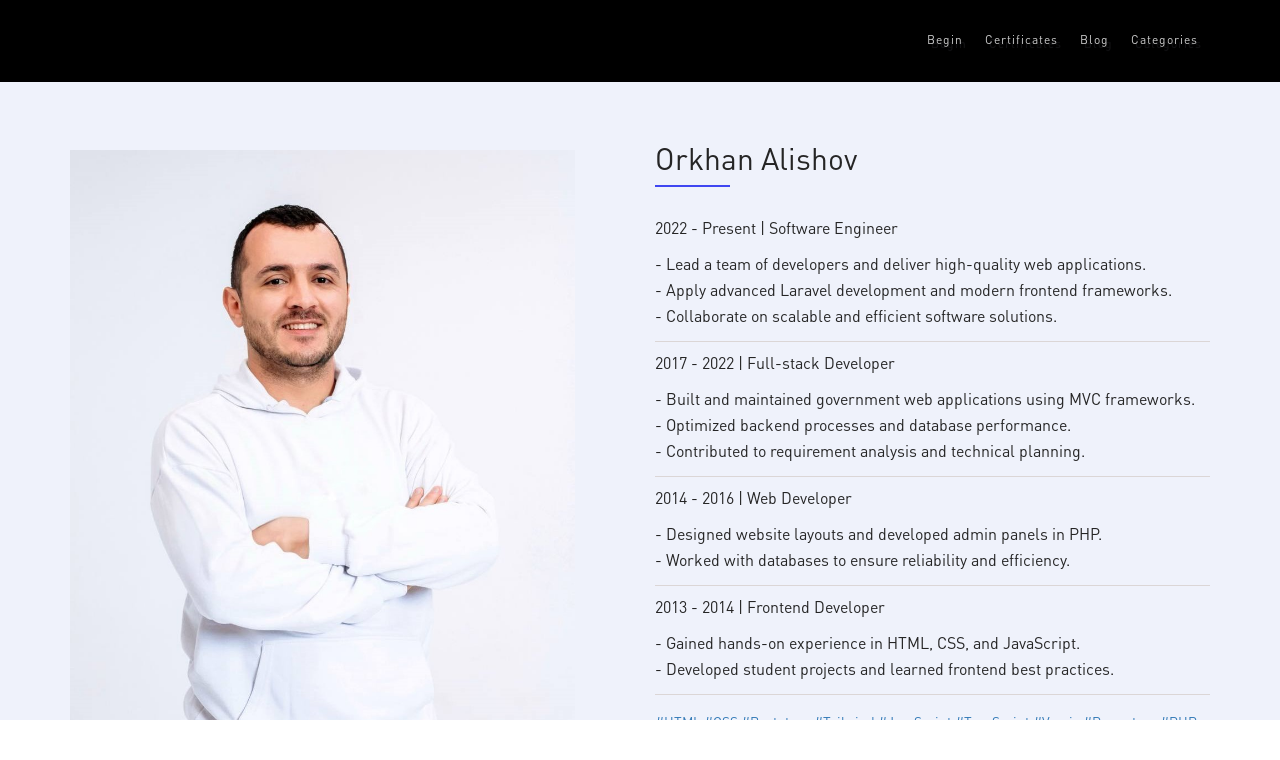

--- FILE ---
content_type: text/html; charset=UTF-8
request_url: https://alishoff.com/
body_size: 2610
content:
<!DOCTYPE html>
<html lang="en">
<head>
    <meta charset="UTF-8">
    <meta name="viewport" content="width=device-width, initial-scale=1">
    <meta name="csrf-param" content="_csrf-frontend">
    <meta name="csrf-token" content="SEdtN09LVWssNC56PjEmDQECIGU3fj8oLR8MdXs/Jjt4H0BgCHI4Wg==">
    <title>Orkhan Alishov. Software Engineer.️</title>
    <link rel="shortcut icon" href="/media/images/favicon.png" type="image/png">
    <meta name="theme-color" content="#1f1d1d">
    <meta name="description" content="Orkhan Alishov. Software Engineer.️">
<meta name="keywords" content="Orkhan, Alishov, Software, Engineer">
<meta property="og:title" content="Orkhan Alishov. Software Engineer.️">
<meta property="og:url" content="https://alishoff.com">
<meta property="og:image" content="https://alishoff.com/media/images/facebook.jpg">
<meta property="og:image:width" content="1200">
<meta property="og:image:height" content="630">
<link href="/media/stylesheets/bootstrap.min.css" rel="stylesheet">
<link href="/media/stylesheets/font-awesome.min.css" rel="stylesheet">
<link href="/media/stylesheets/app.min.css" rel="stylesheet"></head>
<body style="overflow-x: hidden;">
            
<div id="navigation">
    <div class="container">
        <div class="row">
            <div class="col-sm-3">
                <div class="logo"></div>
            </div>
            <div class="col-sm-9">
                <div class="navigation-menu">
                    <div class="navbar">
                        <div class="navbar-header">
                            <button type="button" class="navbar-toggle" data-toggle="collapse" data-target=".navbar-collapse">
                                <span class="sr-only">Toggle navigation</span>
                                <span class="icon-bar"></span>
                                <span class="icon-bar"></span>
                                <span class="icon-bar"></span>
                            </button>
                        </div>
                                                    <div class="navbar-collapse collapse">
                                <ul class="nav navbar-nav navbar-right">
                                    <li><a class="line smoth-scroll" href="#about">Begin</a></li>
                                    <li><a class="line smoth-scroll" href="#certificates">Certificates</a></li>
                                    <li><a class="line smoth-scroll" href="#blog">Blog</a></li>
                                    <li><a class="line smoth-scroll" href="/blog">Categories</a></li>
                                </ul>
                            </div>
                                            </div>
                </div>
            </div>
        </div>
    </div>
</div>
        
<section id="about">
    <div class="container">
        <div class="row">
            <div>
                <div class="col-md-6 profile-pic">
                    <img src="/media/images/alishoff.jpg" class="img-responsive" alt="Orkhan Alishov. Software Engineer.️">
                </div>
                <div class="col-md-6">
                    <h2>Orkhan Alishov</h2>
                    <hr class="line-left">
                    <div class="about-text">
                        <div>
                            <div class="about-job">
                                <p class="about-pos">2022 - Present | Software Engineer</p>
                                <p>- Lead a team of developers and deliver high-quality web applications.</p>
                                <p>- Apply advanced Laravel development and modern frontend frameworks.</p>
                                <p>- Collaborate on scalable and efficient software solutions.</p>
                            </div>
                            <div class="about-job">
                                <p class="about-pos">2017 - 2022 | Full-stack Developer</p>
                                <p>- Built and maintained government web applications using MVC frameworks.</p>
                                <p>- Optimized backend processes and database performance.</p>
                                <p>- Contributed to requirement analysis and technical planning.</p>
                            </div>
                            <div class="about-job">
                                <p class="about-pos">2014 - 2016 | Web Developer</p>
                                <p>- Designed website layouts and developed admin panels in PHP.</p>
                                <p>- Worked with databases to ensure reliability and efficiency.</p>
                            </div>
                            <div class="about-job">
                                <p class="about-pos">2013 - 2014 | Frontend Developer</p>
                                <p>- Gained hands-on experience in HTML, CSS, and JavaScript.</p>
                                <p>- Developed student projects and learned frontend best practices.</p>
                            </div>
                        </div>
                        <div class="about-skills">
                                                            <a href="/topic?key=HTML" target="_blank">
                                    #HTML                                </a>
                                                            <a href="/topic?key=CSS" target="_blank">
                                    #CSS                                </a>
                                                            <a href="/topic?key=Bootstrap" target="_blank">
                                    #Bootstrap                                </a>
                                                            <a href="/topic?key=Tailwind" target="_blank">
                                    #Tailwind                                </a>
                                                            <a href="/topic?key=JavaScript" target="_blank">
                                    #JavaScript                                </a>
                                                            <a href="/topic?key=TypeScript" target="_blank">
                                    #TypeScript                                </a>
                                                            <a href="/topic?key=Vue.js" target="_blank">
                                    #Vue.js                                </a>
                                                            <a href="/topic?key=Puppeteer" target="_blank">
                                    #Puppeteer                                </a>
                                                            <a href="/topic?key=PHP" target="_blank">
                                    #PHP                                </a>
                                                            <a href="/topic?key=Laravel" target="_blank">
                                    #Laravel                                </a>
                                                            <a href="/topic?key=MySQL" target="_blank">
                                    #MySQL                                </a>
                                                            <a href="/topic?key=PostgreSQL" target="_blank">
                                    #PostgreSQL                                </a>
                                                            <a href="/topic?key=Redis" target="_blank">
                                    #Redis                                </a>
                                                            <a href="/topic?key=Go" target="_blank">
                                    #Go                                </a>
                                                            <a href="/topic?key=Linux" target="_blank">
                                    #Linux                                </a>
                                                            <a href="/topic?key=Docker" target="_blank">
                                    #Docker                                </a>
                                                            <a href="/topic?key=Git" target="_blank">
                                    #Git                                </a>
                                                            <a href="/topic?key=Nginx" target="_blank">
                                    #Nginx                                </a>
                                                            <a href="/topic?key=Shell" target="_blank">
                                    #Shell                                </a>
                                                    </div>
                        <div>
                            <ul class="social-icons">
                                <li><a href="https://github.com/alishoff" target="_blank"><i class="fa fa-github"></i></a></li>
                                <li><a href="https://linkedin.com/in/alishoff" target="_blank"><i class="fa fa-linkedin"></i></a></li>
                                <li><a href="https://t.me/orkhanalishov" target="_blank"><i class="fa fa-telegram"></i></a></li>
                                <li><a href="mailto:hi@alishoff.com" target="_blank"><i class="fa fa-envelope"></i></a></li>
                            </ul>
                        </div>
                    </div>
                </div>
            </div>
        </div>
    </div>
</section>

<style>
    .about-job { margin-top: 10px; padding-bottom: 10px; border-bottom: 1px solid #dbd6d6; }
    .about-job p { margin-bottom: 0px; }
    .about-job p.about-pos { margin-bottom: 10px; }
    .about-skills { margin-top: 15px; }
</style>
<section id="certificates">
    <div class="container">
        <div class="row">
            <div>
                <div class="col-md-12 text-center">
                    <h2>Certificates</h2>
                    <hr class="line-middle">
                </div>
                                                            <div class="col-md-3 col-sm-6">
                            <div class="service-item">
                                <a href="https://alishoff.com/media/_certificates/GeekBrains-Git.pdf?v=new" target="_blank" style="color: #000;">
                                    <p class="cert-title">GeekBrains. Version Control Systems.</p>
                                </a>
                            </div>
                        </div>
                                                                                                                                                                                                        <div class="col-md-3 col-sm-6">
                            <div class="service-item">
                                <a href="https://alishoff.com/media/_certificates/GeekBrains-HTMLCSS.pdf?v=new" target="_blank" style="color: #000;">
                                    <p class="cert-title">GeekBrains. Modern Web Development.</p>
                                </a>
                            </div>
                        </div>
                                                                                                                                                                                                        <div class="col-md-3 col-sm-6">
                            <div class="service-item">
                                <a href="https://alishoff.com/media/_certificates/GeekBrains-HTML5CSS3.pdf?v=new" target="_blank" style="color: #000;">
                                    <p class="cert-title">GeekBrains. Advanced Web Development Tools.</p>
                                </a>
                            </div>
                        </div>
                                                                                                                                                                                                        <div class="col-md-3 col-sm-6">
                            <div class="service-item">
                                <a href="https://alishoff.com/media/_certificates/GeekBrains-JS.pdf?v=new" target="_blank" style="color: #000;">
                                    <p class="cert-title">GeekBrains. Dynamic Web Applications.</p>
                                </a>
                            </div>
                        </div>
                                                                                                                                                                                                        <div class="col-md-3 col-sm-6">
                            <div class="service-item">
                                <a href="https://alishoff.com/media/_certificates/GeekBrains-JS2.pdf?v=new" target="_blank" style="color: #000;">
                                    <p class="cert-title">GeekBrains. Advanced JavaScript.</p>
                                </a>
                            </div>
                        </div>
                                                                                                                                                                                                        <div class="col-md-3 col-sm-6">
                            <div class="service-item">
                                <a href="https://alishoff.com/media/_certificates/GeekBrains-DB.pdf?v=new" target="_blank" style="color: #000;">
                                    <p class="cert-title">GeekBrains. Databases.</p>
                                </a>
                            </div>
                        </div>
                                                </div>
        </div>
    </div>
</section>

<section id="hire" style="background-image: url('/media/images/bg.jpg'); padding: 150px 0 80px 0;">
    <div class="overlay"></div>
    <div class="container">
        <div class="row"></div>
    </div>
</section>


<section id="blog">
    <div class="container">
        <div class="row">
            <div class="col-md-12 text-center">
                <h2>Blog</h2>
                <hr class="line-middle">
            </div>
                            <div class="col-md-12">
                    <div class="blog-item">
                        <div class="blog-desc">
                            <h5>
                                <a href="/blog/490">System Design</a>                            </h5>
                        </div>
                    </div>
                </div>
                            <div class="col-md-12">
                    <div class="blog-item">
                        <div class="blog-desc">
                            <h5>
                                <a href="/blog/488">Monolithic vs. Service-Oriented vs. Microservice Architecture. Top Design Patterns</a>                            </h5>
                        </div>
                    </div>
                </div>
                            <div class="col-md-12">
                    <div class="blog-item">
                        <div class="blog-desc">
                            <h5>
                                <a href="/blog/487">Principles of Software Development: SOLID, DRY, KISS, YAGNI</a>                            </h5>
                        </div>
                    </div>
                </div>
                            <div class="col-md-12">
                    <div class="blog-item">
                        <div class="blog-desc">
                            <h5>
                                <a href="/blog/486">10 Best API Design Practices</a>                            </h5>
                        </div>
                    </div>
                </div>
                            <div class="col-md-12">
                    <div class="blog-item">
                        <div class="blog-desc">
                            <h5>
                                <a href="/blog/485">REST vs. GraphQL vs. gRPC</a>                            </h5>
                        </div>
                    </div>
                </div>
                    </div>
    </div>
</section>
        <footer id="footer">
    <div class="container">
        <div class="col-md-12 text-center with-love">
            <p>Happy coding! <i class="fa fa-heart"></i></p>
        </div>
    </div>
</footer>
    <script src="/assets/513e235b/jquery.js"></script>
<script src="/media/javascripts/bootstrap.min.js"></script></body>
</html>


--- FILE ---
content_type: text/css
request_url: https://alishoff.com/media/stylesheets/app.min.css
body_size: 5267
content:
@font-face {font-family: robotoregular;src: url('/media/stylesheets/font/roboto/Roboto-Regular.ttf');font-weight: normal;font-style: normal;}@font-face {font-family: robotolight;src: url('/media/stylesheets/font/roboto/Roboto-Light.ttf');font-weight: normal;font-style: normal;}@font-face {font-family: robotoitalic;src: url('/media/stylesheets/font/roboto/Roboto-Italic.ttf');font-weight: normal;font-style: normal;}@font-face {font-family: robotobold;src: url('/media/stylesheets/font/roboto/Roboto-Bold.ttf');font-weight: normal;font-style: normal;}@font-face {font-family: robotomedium;src: url('/media/stylesheets/font/roboto/Roboto-Medium.ttf');font-weight: normal;font-style: normal;}@font-face {font-family: dinproregular;src: url('/media/fonts/FF_DIN_Pro_Regular.otf');font-weight: normal;font-style: normal;}@font-face {font-family: dinprobold;src: url('/media/fonts/FF_DIN_Pro_Bold.otf');font-weight: normal;font-style: normal;}h1 {margin: 0;padding: 0;font-family: dinproregular;}h1 {margin-bottom: 28px }h2, h3, h4, h5, h6 {margin: 0;padding: 0;font-family: dinproregular;}h2 {font-size: 30px;line-height: 25px;font-weight: 500 }h3 {font-size: 20px;font-weight: 400 }h4 {font-size: 16px;font-weight: 500;margin-bottom: 15px;line-height: 28px }h5 {font-size: 14px;font-weight: 500;margin-bottom: 15px }body {font-family: dinproregular;letter-spacing: normal;font-size: 14px;line-height: 26px;color: #252525 }hr {border: solid #ddd;border-width: 1px 0 0;clear: both;margin: 10px 0 30px;height: 0 }hr.line-middle {border-top: 2px solid #3f46f1;width: 75px;margin: 10px auto 50px }hr.line-left {border-top: 2px solid #3f46f1;width: 75px;margin: 10px 0 30px }.btn {margin-right: 4px;margin-bottom: 4px;font-size: 16px;font-weight: 400;text-transform: capitalize;-webkit-border-radius: 18px;-moz-border-radius: 18px;-ms-border-radius: 18px;border-radius: 18px;-webkit-transition: 0.5s;-o-transition: 0.5s;transition: 0.5s;padding: 8px 20px }.btn.btn-lg {padding: 8px 36px !important }.btn:hover, .btn:active, .btn:focus {box-shadow: none !important;outline: none !important }.btn-dark {background: #161616;color: #fff;border: none }.btn-light {background: #fff;color: #000;border: none }.btn-light-outline {color: #000;border: 2px #fff solid }.fa-hand-peace-o {color: #ffc028;}.about-text p {font-size: 16px;margin-bottom: 10px;}.about-text span {font-weight: bold;}.btn-dark:hover, .btn-dark:focus, .btn-dark:active {background: #3f46f1 !important;visibility: visible;color: #fff }.btn-light:hover, .btn-light:focus, .btn-light:active {background: #3f46f1 !important;visibility: visible;opacity: 1;color: #fff }.btn.with-arrow {position: relative;-webkit-transition: 0.3s;-o-transition: 0.3s;transition: 0.3s }.btn.with-arrow i {visibility: hidden;opacity: 0;position: absolute;right: 0;top: 50%;margin-top: -8px;-webkit-transition: 0.2s;-o-transition: 0.2s;transition: 0.2s }.btn.with-arrow:hover {padding-right: 50px }.btn.with-arrow:hover i {color: #fff;right: 18px;visibility: visible;opacity: 1 }.btn-send {display: flex;overflow: hidden;margin: 10px;padding: 8px 20px;cursor: pointer;transition: all 60ms ease-in-out;text-align: center;white-space: nowrap;text-decoration: none !important;text-transform: none;text-transform: capitalize;color: #fff;border: 0 none;border-radius: 4px;font-size: 16px;font-weight: 500;line-height: 1.3;-webkit-transition: 0.5s;-o-transition: 0.5s;transition: 0.5s;justify-content: center;align-items: center;flex: 0 0 160px }.btn-send-dark {background: #161616;color: #fff;border: none;margin: 0 auto;-webkit-border-radius: 18px;-moz-border-radius: 18px;-ms-border-radius: 18px;border-radius: 18px }.btn-send-dark:hover {color: #fff;background-color: #3f46f1;opacity: 1 }.btn-send-dark:active {background-color: #d5d6d6;opacity: 1 }#preloader {position: fixed;top: 0;left: 0;right: 0;bottom: 0;background: #000;-webkit-background-size: cover;-moz-background-size: cover;-o-background-size: cover;background-size: cover;height: 100%;z-index: 10000 }#status {position: absolute;left: 0;top: 0;right: 0;bottom: 0;display: flex;justify-content: center;align-items: center;transition: opacity .5s ease-in-out }#status>p {margin: 20px;color: #fff;font-weight: 600;text-transform: uppercase;letter-spacing: 6px }.spinner {width: 40px;height: 40px;position: relative }.bounce-1, .bounce-2 {width: 100%;height: 100%;border-radius: 50%;background-color: #3f46f1;opacity: .6;position: absolute;top: 0;left: 0;-webkit-animation: sk-bounce 2.0s infinite ease-in-out;animation: sk-bounce 2.0s infinite ease-in-out }.bounce-2 {-webkit-animation-delay: -1.0s;animation-delay: -1.0s }@keyframes sk-bounce {0%, 100% {transform: scale(0);-webkit-transform: scale(0) }50% {transform: scale(1);-webkit-transform: scale(1) }}#navigation {background: #000;position: fixed;left: 0;top: 0;width: 100%;z-index: 9999;-webkit-transition: all 0.4s ease-out;transition: all 0.4s ease-out }.logo {padding-top: 28px;-webkit-transition: all 0.3s ease-out;transition: all 0.3s ease-out }.logo a {display: block;color: #fff;text-transform: uppercase;letter-spacing: 6px;font-size: 14px;font-weight: 700;text-decoration: none }.navigation-menu .navbar-nav li a {color: #cbcbcb;font-size: 15px;letter-spacing: 1px;padding: 20px 15px;-webkit-transition: .3s;transition: .3s;text-shadow: 3px 3px 3px #000, 4px 4px 1px #1f1f23;}.navigation-menu .navbar-nav .active {color: #fff }.article-view-content {font-size: 18px;line-height: 25px;}.article-view-content img {width: 100% !important;height: auto !important;padding: 2px;background: #696565;}.article-view-content hr {margin-top: 35px;}.navigation-menu .navbar-nav li a:hover {background: none;color: #fff;-webkit-transition: all 0.3s ease-out;transition: all 0.3s ease-out }.nav li a:focus, .nav li a:hover {background: none;color: #cbcbcb;-webkit-transition: all 0.3s ease-out;transition: all 0.3s ease-out }.navbar {margin: 0 }.nav-bg {-webkit-transition: all 0.3s ease-out;transition: all 0.3s ease-out;background: #0b0b0b }.nav-bg .logo {padding-top: 18px;-webkit-transition: all 0.3s ease-out;transition: all 0.3s ease-out }.nav-bg .navigation-menu .navbar-nav li a {color: #cbcbcb;padding: 20px 15px;-webkit-transition: .3s;transition: .3s }.nav-bg .navigation-menu .navbar-nav li a:hover {color: #fff }.nav-bg .navbar-nav>.active>a, .nav-bg .navbar-nav>.active>a:hover, .nav-bg .navbar-nav>.active>a:focus {color: #fff !important;background-color: transparent }.line {position: relative }.line:after {content: '';position: absolute;width: 0;height: 2px;display: block;margin-top: 5px;right: 0;background: #3f46f1;transition: width .2s ease;-webkit-transition: width .2s ease }.line:hover:after {width: 100%;left: 0;background: #3f46f1 }#home {height: 100vh }.home-bg {position: relative;height: 100%;background-size: cover;z-index: 1 }.overlay:after {position: absolute;background: rgba(0, 0, 0, .7);left: 0;top: 0;width: 100%;height: 100%;content: "";z-index: -1 }.overlay-gradient:after {position: absolute;background: rgba(63, 70, 241, .3);background: -webkit-linear-gradient(to top, rgba(63, 70, 241, .3), rgba(0, 0, 0, .7));background: linear-gradient(to top, rgba(63, 70, 241, .3), rgba(0, 0, 0, .7), rgba(0, 0, 0, .7));left: 0;top: 0;width: 100%;height: 100%;content: "";z-index: -1 }.home-text {text-align: center;position: absolute;top: 50%;left: 50%;transform: translate(-50%, -50%);color: #fff;width: 80% }.home-text h1 {font-size: 35px;font-weight: 500;line-height: 40px }.arrow {white-space: nowrap;font-size: 4rem;position: absolute;right: 0;bottom: 50px;left: 0;margin: auto;width: 40px;height: 40px;-webkit-transition: all 500ms ease-in-out;-moz-transition: all 750ms ease-in-out;-ms-transition: all 750ms ease-in-out;-o-transition: all 750ms ease-in-out;transition: all 750ms ease-in-out;color: rgba(255, 255, 255, .66) }.lift {bottom: 64px }.typed-cursor {opacity: 1;-webkit-animation: blink 0.7s infinite;-moz-animation: blink 0.7s infinite;animation: blink 0.7s infinite }#particles-js {height: 100% }.display-table {display: table;width: 100%;height: 100% }.display-table-cell {display: table-cell;vertical-align: middle }#about {margin-top: 60px;padding: 90px 0 75px 0;background: #eff2fb;}#certificates {margin-top: 70px;}.profile-pic img {margin-bottom: 10px;padding-right: 50px }.social-icons {padding-left: 0 }.social-icons li {margin: 0;padding: 0;list-style: none;display: -moz-inline-stack;display: inline-block }.social-icons li a {display: -moz-inline-stack;display: inline-block;color: #161616;width: 30px;height: 40px;padding: 15px 0;background: rgba(42, 41, 41, 0);box-sizing: border-box;-webkit-transition: all ease-in-out 0.3s;transition: all ease-in-out 0.3s;margin-bottom: 15px }.social-icons li a:hover {color: #3f46f1 }.social-icons li a i {font-size: 20px }#services {padding: 85px 0 80px 0;background: #f3f3f3 }.service-item {background: #fff;padding: 24px 22px 42px;margin-bottom: 10px;position: relative;top: 0;-webkit-transition: all ease-in-out 0.4s;transition: all ease-in-out 0.4s;text-align: center }.service-item h4 {padding-bottom: 5px }.service-item .fa {color: #636363;font-size: 62px;text-align: center;margin-top: 32px;margin-bottom: 22px }.service-item:hover {top: -5px }.cert-title {font-family: dinprobold;font-size: 18px;}.cert-desc {font-size: 15px;}.service-item:hover .fa, .service-item:hover h4 {color: #161616;-webkit-transition: all .5s;transition: all .5s }#portfolio {padding: 85px 0 75px 0;background: #fff }#port-image .mix {display: none }.filter {color: #000;padding: 8px 30px;border-right: 1px solid #fff;display: inline-block;position: relative;font-weight: 500;font-family: dinproregular;font-size: 14px }.filter-btn {margin-bottom: 10px;cursor: pointer }.filter-btn .active {background-color: #161616;border-radius: 25px;color: #fff;border: none }.filter-btn .active:hover {background-color: #3f46f1 }.grid {position: relative;margin: 0 auto;padding: 1em 0 1em;max-width: 1000px;list-style: none;text-align: center }.grid figure {position: relative;float: left;overflow: hidden;margin: 2px 0;min-width: 358px;max-width: 358px;max-height: 290px;width: 48%;text-align: center;cursor: pointer }.grid figure:hover {background: rgba(0, 0, 0, 4) }.grid figure img {position: relative;display: block;min-height: 100%;max-width: 100%;opacity: .9 }.grid figure figcaption {padding: 2em;color: #fff;text-transform: uppercase;font-size: 18px;-webkit-backface-visibility: hidden;backface-visibility: hidden }.grid figure figcaption, .grid figure figcaption>a {position: absolute;top: 0;left: 0;width: 100%;height: 100% }.grid figure figcaption>a {z-index: 1000;text-indent: 200%;white-space: nowrap;font-size: 0;opacity: 0 }.grid figure h3 {word-spacing: -.15em;font-weight: 300 }.grid figure h3 span {font-weight: 800 }.grid figure h3, .grid figure p {margin: 0 }.grid figure p {letter-spacing: 1px;font-size: 68.5% }figure.port-item figcaption {top: auto;bottom: 0;padding: 1em;height: 3.75em;color: #fff;-webkit-transition: -webkit-transform 0.35s;transition: transform 0.35s;-webkit-transform: translate3d(0, 100%, 0);transform: translate3d(0, 100%, 0) }figure.port-item p.icon-links a {color: #3c4a50;font-size: 1.4em }figure.port-item:hover p.icon-links a:hover, figure.port-item:hover p.icon-links a:focus {color: #252d31 }figure.port-item p.description {position: absolute;bottom: 5em;padding: 2em;color: #fff;text-transform: none;font-size: 90%;opacity: 0;-webkit-transition: opacity 0.35s;transition: opacity 0.35s;}figure.port-item h2, figure.port-item p.icon-links a {-webkit-transition: -webkit-transform 0.35s;transition: transform 0.35s;-webkit-transform: translate3d(0, 200%, 0);transform: translate3d(0, 200%, 0) }figure.port-item p.icon-links a span::before {display: inline-block;padding: 8px 10px;-webkit-font-smoothing: antialiased;-moz-osx-font-smoothing: grayscale }figure.port-item h2 {display: inline-block }figure.port-item:hover p.description {opacity: 1 }figure.port-item:hover figcaption, figure.port-item:hover h2, figure.port-item:hover p.icon-links a {-webkit-transform: translate3d(0, 0, 0);transform: translate3d(0, 0, 0) }figure.port-item:hover h2 {-webkit-transition-delay: 0.05s;transition-delay: 0.05s }figure.port-item:hover p.icon-links a:nth-child(3) {-webkit-transition-delay: 0.1s;transition-delay: 0.1s }figure.port-item:hover p.icon-links a:nth-child(2) {-webkit-transition-delay: 0.15s;transition-delay: 0.15s }figure.port-item:hover p.icon-links a:first-child {-webkit-transition-delay: 0.2s;transition-delay: 0.2s }#hire {padding: 85px 0 75px 0;background-repeat: no-repeat;background-size: cover;background-position: center center;background-attachment: fixed;position: relative }#hire .overlay {background: rgba(0, 0, 0, .3);left: 0;right: 0;bottom: 0;top: 0;position: absolute;z-index: 1 }#hire .container {position: relative;z-index: 2 }#hire h2 {color: #fff;margin-bottom: 40px }#hire p, #hire h3 {color: #fff }#hire p:last-child {margin-bottom: 0 }#hire .btn {color: #fff }#blog {padding: 85px 0 90px 0;background: #f3f3f3 }.blog-item {width: 100%;float: left;border-bottom: 1px solid #c7c7c7}.blog-item .blog-img {width: 100%;float: left;overflow: hidden;position: relative;z-index: 1;margin-bottom: 25px }.blog-item .blog-img img {position: relative;max-width: 100%;-webkit-transform: scale(1.2);-moz-transform: scale(1.2);-ms-transform: scale(1.2);-o-transform: scale(1.2);transform: scale(1.2);-webkit-transition: 0.9s;-o-transition: 0.9s;transition: 0.9s }.blog-item .blog-desc {padding: 25px }.blog-item .blog-desc h5 {font-size: 18px;margin-bottom: 0px;font-family: dinproregular }.blog-item .blog-desc h5 a {text-decoration: none;color: #252525 }.blog-item .blog-desc h5 a:hover{color: #2035a3 }.blog-item .blog-desc p {margin-bottom: 10px;font-size: 14px;line-height: 18px;opacity: .8;}.blog-item:hover .blog-img img {-webkit-transform: scale(1);-moz-transform: scale(1);-ms-transform: scale(1);-o-transform: scale(1);transform: scale(1) }#testimonial {padding: 75px 0 105px 0;background: #fff }.testimonial-slider .avatar {width: 82px;height: 82px;margin: 0 auto;vertical-align: middle;overflow: hidden;border-radius: 50%;border: none;background-color: #fff }.testimonial-slider .avatar img {width: 82px;height: auto }.testimonial-slider h2 {color: #161616;font-weight: 400;font-style: italic;margin: 30px 0 }.testimonial-slider p {color: #636363;text-transform: uppercase;letter-spacing: 2px }#contact {padding: 85px 0 75px 0;background: #f3f3f3 }#contact h4 {color: #161616 }#contact form {padding: 30px 0 }#contact i.fa {color: #161616;margin-bottom: 10px }#contact .text-danger {color: #3f46f1;text-align: left }label {font-size: 12px;font-weight: 400;float: left }#contact .form-control {display: block;width: 100%;padding: 6px 12px;font-size: 14px;line-height: 1.42857143;color: #000;background-color: #fff;background-image: none;border: 0;border-radius: 2px;-webkit-box-shadow: none;box-shadow: none;-webkit-transition: none;-o-transition: none;transition: none }#contact .form-control:focus {border-color: inherit;outline: 0;}.form-control::-webkit-input-placeholder {color: #636363 }.form-control:-moz-placeholder {color: #636363 }.form-control::-moz-placeholder {color: #636363 }.form-control:-ms-input-placeholder {color: #636363 }textarea {resize: none }fieldset {border: 0;margin: 0;padding: 0 }#success, #error {display: none }#success p, #error p {display: block }#success p {color: #fff;font-size: 15px;text-align: center;padding: 10px;border: none;margin-top: 20px;background: #161616;border-radius: 2px }#error p {color: #fff;font-size: 15px;text-align: center;padding: 10px;border: none;margin-top: 10px;background: #636363;border-radius: 2px }#blog-post {background: #fff;margin: 0 auto }#header {background-color: #777;background: no-repeat center center;background-attachment: scroll;-webkit-background-size: cover;-moz-background-size: cover;background-size: cover;-o-background-size: cover;}#header .site-heading, #header .post-heading, #header .page-heading {padding: 100px 0 50px;color: white }#header .site-heading, #header .page-heading {text-align: center }#header .site-heading h1, #header .page-heading h1 {margin-top: 0;font-size: 50px }#header .site-heading .subheading, #header .page-heading .subheading {font-size: 24px;line-height: 1.1;display: block;font-weight: 300;margin: 10px 0 0 }#header .post-heading h1 {font-size: 35px }#header .post-heading .subheading, #header .post-heading .meta {line-height: 1.1;display: block }#header .post-heading .subheading {font-size: 24px;margin: 10px 0 30px;font-weight: 600 }#header .post-heading .meta {font-style: italic;font-weight: 300;font-size: 20px }#header .post-heading .meta a {color: white }#post {background: #f3f3f3;padding-top: 30px;padding-bottom: 30px;}#post .post-title {margin-bottom: 8px }#post .img-post {margin: 20px 0 20px }#footer {padding: 20px 0;background: #000;}.with-love p {font-size: 18px;}.with-love i {color: #ff0000;}.category-page-container {margin-top: 80px;margin-bottom: 80px;}.categories a {font-size: 15px;}.text-shadow {text-shadow: 3px 3px 3px #000, 4px 4px 1px #1f1f23;}.article-category {text-shadow: 3px 3px 3px #000, 4px 4px 1px #1f1f23;}.article-category a {text-decoration: none;font-style: normal !important;font-size: 20px !important;}#footer-post {margin-top: 100px;padding: 30px 0;background: #f3f3f3 }#footer p {color: #fff;}.social-icons-footer {margin: 0 auto;padding: 0 }.social-icons-footer li {margin: 0;padding: 0;list-style: none;display: -moz-inline-stack;display: inline-block }.blog-img img {width: 100% !important;height: 220px !important;}.social-icons-footer li a {display: -moz-inline-stack;display: inline-block;color: #161616;width: 50px;height: 40px;padding: 10px 10px 8px 10px;background: rgba(42, 41, 41, 0);box-sizing: border-box;-webkit-transition: all ease-in-out 0.3s;transition: all ease-in-out 0.3s;margin-bottom: 0 }.social-icons-footer li a:hover {color: #3f46f1 }.social-icons-footer li a i {font-size: 20px }.scroll-to-top {background-color: #161616;display: none;width: 40px;height: 40px;font-size: 25px;line-height: 40px;text-align: center;color: #fff;position: fixed;right: 20px;bottom: 45px;z-index: 999;border: none;border-radius: 50%;-webkit-transition: 0.5s;-o-transition: 0.5s;transition: 0.5s }.scroll-to-top:hover, .scroll-to-top:focus {background-color: #3f46f1;color: #fff }.navbar-toggle {margin-top: -20px !important;}.nav-bg .navbar-toggle {margin-top: -10px !important;}@media only screen and (min-width:300px) and (max-width:640px) {.navbar-toggle .icon-bar {background: #f8f8f8 }.nav-bg .navbar-toggle .icon-bar {background: #fff }.navbar-toggle {margin-right: 0;margin-top: -30px }.navbar {min-height: 0 }.navigation-menu .navbar-nav li a {padding: 11px 15px }.navigation-menu .navbar-nav li a:hover {color: #737373 }.nav-bg .navigation-menu .navbar-nav li a:hover {color: #737373 }.nav-bg .navigation-menu .navbar-nav li a {padding: 11px 15px }.navbar-fixed-bottom .navbar-collapse, .navbar-fixed-top .navbar-collapse {max-height: 420px }.navbar-toggle {margin-top: -30px }.navbar-collapse {background: rgba(0, 0, 0, .9) }.nav-bg .navbar-collapse {background: rgba(0, 0, 0, .9) }.custom-navbar .nav li.active>a {border-bottom: 2px solid transparent !important;color: #636363 }.flex-control-paging li a {margin-top: -90px;height: 8px;width: 8px }.home-text h1 {font-size: 24px;font-weight: 500;line-height: 40px }h2 {font-size: 28px;line-height: 45px;font-weight: 500 }#about {padding: 70px 0 45px 0 }#services {padding: 65px 0 50px 0 }#portfolio {padding: 65px 0 60px 0 }#hire {padding: 65px 0 70px 0 }#blog {padding: 65px 0 50px 0 }#testimonial {padding: 55px 0 80px 0 }#contact {padding: 65px 0 60px 0 }.about-img img {margin-bottom: 30px;padding: 0 }.service-item {background: #fff;padding: 24px 22px 42px;margin-bottom: 30px;position: relative;top: 0;-webkit-transition: all ease-in-out 0.4s;transition: all ease-in-out 0.4s;text-align: center }.grid figure {padding: 0;margin: 0;min-width: 100%;max-width: 100%;max-height: 100%;width: 48% }.blog-item {margin-bottom: 30px }.social-icons-footer li a {width: 45px }.scroll-to-top {right: 15px;bottom: 15px }}@media only screen and (min-width:768px) and (max-width:1280px) {.navigation-menu .navbar-nav li a {padding: 30px 11px;font-size: 12px }.nav-bg .navigation-menu .navbar-nav li a {padding: 30px 11px;font-size: 12px }.nav-bg .logo {padding-top: 28px }#about {padding: 90px 0 65px 0 }#services {padding: 80px 0 60px 0 }#portfolio {padding: 80px 0 75px 0 }#hire {padding: 80px 0 85px 0 }#blog {padding: 80px 0 60px 0 }#testimonial {padding: 70px 0 105px 0 }#contact {padding: 80px 0 60px 0 }.about-img img {margin-bottom: 10px;padding-right: 10px }.service-item {padding: 24px 22px 42px;margin-bottom: 30px }.blog-item {margin-bottom: 30px }.blog-item .blog-img {margin-bottom: 25px }}@media only screen and (min-width:768px) {.preloader {height: 60px;width: 60px;margin-top: -30px;margin-left: -30px }.preloader:before {left: -2px;top: -2px;border-width: 2px }.preloader>.icon {height: 37.5px;width: 15.9px;margin-top: -18.75px;margin-left: -7.95px }.custom-navbar {padding: 0;background: 0 0 }.custom-navbar.top-nav-collapse {padding: 0;background: #fff;border-bottom: 1px solid #f3f3f3;-webkit-transition: all .8s;transition: all .8s }#header .site-heading, #header .post-heading, #header .page-heading {padding: 150px 0 }#header .site-heading h1, #header .page-heading h1 {font-size: 80px }#header .post-heading h1 {font-size: 55px }#header .post-heading .subheading {font-size: 30px }}@media only screen and (min-width:1200px) {.preloader {height: 60px;width: 60px;margin-top: -30px;margin-left: -30px }.preloader>.icon {height: 50px;width: 21.2px;margin-top: -25px;margin-left: -10.6px }}@media only screen and (min-width:766px) and (max-width:1024px) {.grid figure {margin: 2px;padding: 0;min-width: 90%;max-width: 90%;max-height: 90%;width: 48% }.home-text h1 {font-size: 33px }}